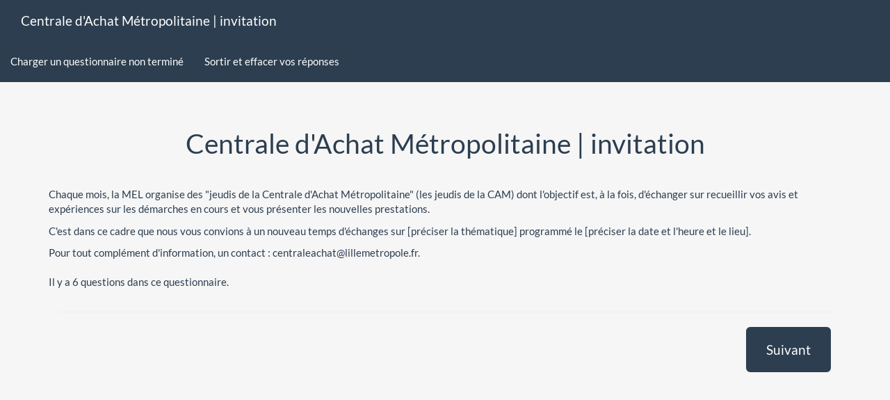

--- FILE ---
content_type: text/html; charset=utf-8
request_url: https://questions.lillemetropole.fr/index.php/365414?lang=fr&encode=
body_size: 3278
content:
<!DOCTYPE html>
<html lang="fr">
	<head>
<!-- startpage.pstl -->
<meta http-equiv="content-type" content="text/html; charset=UTF-8" />
<meta http-equiv="X-UA-Compatible" content="IE=edge" />
<meta name="viewport" content="width=device-width, initial-scale=1.0" />
<link rel="stylesheet" type="text/css" href="/tmp/assets/1b81dbc0/css/font-awesome.min.css" />
<link rel="stylesheet" type="text/css" href="/tmp/assets/45e44565/css/jquery-ui-custom.css" />
<link rel="stylesheet" type="text/css" href="/tmp/assets/45e44565/css/bootstrap-slider.css" />
<link rel="stylesheet" type="text/css" href="/tmp/assets/45e44565/css/awesome-bootstrap-checkbox/awesome-bootstrap-checkbox.css" />
<link rel="stylesheet" type="text/css" href="/tmp/assets/45e44565/css/flat_and_modern.css" />
<link rel="stylesheet" type="text/css" href="/tmp/assets/45e44565/css/template.css" />
<script type="text/javascript" src="/tmp/assets/f5bf9865/decimal.js"></script>
<script type="text/javascript" src="/tmp/assets/67f04964/jquery-2.2.4.min.js"></script>
<script type="text/javascript" src="/tmp/assets/b6687be1/js/jquery-ui-1.11.4.min.js"></script>
<script type="text/javascript" src="/tmp/assets/63818ab3/jquery.ui.touch-punch.min.js"></script>
<script type="text/javascript" src="/tmp/assets/45e44565/scripts/template.js"></script>
<script type="text/javascript" src="/tmp/assets/45e44565/scripts/bootstrap-slider.js"></script>
<script type="text/javascript" src="/scripts/survey_runtime.js"></script>
<script type="text/javascript" src="/scripts/expressions/em_javascript.js"></script>
<script type="text/javascript">
/*<![CDATA[*/
LSvar={"bFixNumAuto":1,"bNumRealValue":0,"sLEMradix":","};
/*]]>*/
</script>
<title>Centrale d'Achat Métropolitaine | invitation</title>
<meta name="generator" content="LimeSurvey https://www.limesurvey.org" />

<!-- The following line includes jquery-ui.css or jquery-ui-custom.css from template dir, template.css and needed specific css file for survey -->


<!-- The following line includes jquery.js, jquery-ui.js, survey_runtime.js , template.js and needed specific js file for survey -->

<link rel="shortcut icon" href="/templates/default/favicon.ico" />

</head>
<body class="default lang-fr groupbygroup bootstrap-engine  showprogress showqnumcode-X"><script type="text/javascript">
/*<![CDATA[*/
setJsVar();
/*]]>*/
</script>


    <nav class="navbar navbar-default navbar-fixed-top" id="topsurveymenubar">
        <div class="navbar-header col-xs-12 col-sm-6 col-lg-8">
            <button type="button" class="navbar-toggle collapsed" data-toggle="collapse" data-target="#navbar" aria-expanded="false" aria-controls="navbar">
                <span class="sr-only">Toggle navigation</span>
                <span class="icon-bar"></span>
                <span class="icon-bar"></span>
                <span class="icon-bar"></span>
            </button>
            <span class="navbar-brand col-xs-10 col-sm-12" >Centrale d'Achat Métropolitaine | invitation</span>
        </div>

        <div id="navbar" class="navbar-collapse collapse col-xs-12">
            <ul class="nav navbar-nav">
            </ul>
            <ul class="nav navbar-nav navbar-right">
                <li><a href="#" id="loadallbtnlink" >Charger un questionnaire non terminé</a></li>
                <li><a href="#" id="clearallbtnlink">Sortir et effacer vos réponses</a></li>
                
            </ul>
        </div><!--/.nav-collapse -->
    </nav>


    <!-- Top container -->
    <div id="topContainer" class="jumbotron">
        <div class="container">
            
            
        </div>
    </div>

    <div class="outerframe container" id="outerframeContainer">

        <div class="row" id="main-row">

            <div class='col-xs-12' id="yii-flash-message">
                
            </div>

            <div class="col-sm-12 col-centered" id="main-col">
<!-- end of startpage.pstl -->
<form id="limesurvey" name="limesurvey" autocomplete="off" class="frontend_helper" action="/index.php/365414" method="post">
<input type="hidden" value="Q1c2OXBPUExXUmM0WGF1aFN4S0k1VjNsSUVxcGtEdXGUjE2ivpobxzeVhfuMzXoQ1Eh4rHQ_MaAC-l3voLMeKQ==" name="YII_CSRF_TOKEN" /><div class="alert alert-danger" role="alert"  id="checkjavascript">
    <noscript role='alert' id='checkjavascript'><p class='alert alert-danger warningjs'>Attention : l’exécution de JavaScript est désactivée dans votre navigateur. Vous risquez de ne pas pouvoir répondre à toutes les questions. Veuillez vérifier les paramètres de votre navigateur.</p></noscript>
</div>
<script>
document.getElementById("checkjavascript").style.display = 'none';
</script>
<!-- Survey Description -->
<div class="row" id="welcome-container">
    <div class="col-sm-12 ">
        <h1>Centrale d'Achat Métropolitaine | invitation</h1><br />
        <p class='surveydescription text-info'><p>Chaque mois, la MEL organise des "jeudis de la Centrale d'Achat Métropolitaine" (les jeudis de la CAM) dont l'objectif est, à la fois, d'échanger sur recueillir vos avis et expériences sur les démarches en cours et vous présenter les nouvelles prestations.</p>

<p>C'est dans ce cadre que nous vous convions à un nouveau temps d'échanges sur [préciser la thématique] programmé le [préciser la date et l'heure et le lieu].</p>

<p>Pour tout complément d'information, un contact : centraleachat@lillemetropole.fr.</p>
</p>
    </div>
</div>

<!-- Survey Welcome -->
<div class="row survey-welcome">
    <div class="col-sm-12 ">
        <p class='surveywelcome'>
            
        </p>
    </div>
</div>

<!-- Question number -->
<div class="row questions-number">
    <div class="col-sm-12">
        <p class="x-questions">Il y a 6 questions dans ce questionnaire.</p>
    </div>
</div>

<!-- Navigator hidden-xs-->
<div class="col-xs-12">
    <div class="row" id="navigator-container">
        <div class="col-xs-12 save-all hidden">
            <button type="submit" id="loadallbtn" value="loadall" name="loadall" class="saveall btn btn-default col-xs-12 col-sm-4 submit button hidden">Charger un questionnaire non terminé</button>
            <button type="submit" id="clearall" value="clearall" name="clearall" class="clearall button  btn btn-default btn-lg  col-xs-4 hidden" data-confirmedby="confirm-clearall" title="Cette action doit être confirmée.">Sortir et effacer vos réponses</button><input id="confirm-clearall" value="confirm" class="hide jshide  btn btn-default btn-lg  col-xs-4" type="checkbox" name="confirm-clearall" /><label class="hide jshide  btn btn-default btn-lg  col-xs-4" for="confirm-clearall">Êtes-vous sûr de vouloir effacer toutes vos réponses?</label>
        </div>
        <div class="col-xs-12 save-all">
            <hr/>
        </div>
        <div class="col-xs-6 save-all text-left">
            
        </div>
        <div class="col-xs-6 save-all text-right">
            <button type="submit" id="movenextbtn" value="movenext" name="movenext" accesskey="n" class="submit button btn btn-lg  btn-primary">Suivant</button>
        </div>
    </div>
</div>

<input type='hidden' name='sid' value='365414' id='sid' />

<input type='hidden' name='lastgroupname' value='_WELCOME_SCREEN_' id='lastgroupname' />
<input type='hidden' name='LEMpostKey' value='502268245' id='LEMpostKey' />
<input type='hidden' name='thisstep' id='thisstep' value='0' />
<!--frontendhelper --></form>        </div> <!-- main-col -->
    </div><!-- main-row -->
</div><!-- outerframe -->

<!-- Bootstrap Modal Alert -->
<div id="bootstrap-alert-box-modal" class="modal fade">
    <div class="modal-dialog">
        <div class="modal-content">
            <div class="modal-header" style="min-height:40px;">
                <button type="button" class="close" data-dismiss="modal" aria-hidden="true">&times;</button>
                <h4 class="modal-title">&nbsp;</h4>
            </div>
            <div class="modal-body"><p></p></div>
            <div class="modal-footer">
                <a href="#" data-dismiss="modal" class="btn btn-default">Fermer</a>
            </div>
        </div>
    </div>
</div>

<script type='text/javascript'>
<!--
var LEMmode='group';
var LEMgseq=-1;
function ExprMgr_process_relevance_and_tailoring(evt_type,sgqa,type){
if (typeof LEM_initialized == 'undefined') {
LEM_initialized=true;
LEMsetTabIndexes();
}
if (evt_type == 'onchange' && (typeof last_sgqa !== 'undefined' && sgqa==last_sgqa) && (typeof last_evt_type !== 'undefined' && last_evt_type == 'TAB' && type != 'checkbox')) {
  last_evt_type='onchange';
  last_sgqa=sgqa;
  return;
}
last_evt_type = evt_type;
last_sgqa=sgqa;

}
//-->
</script>
<input type='hidden' id='aQuestionsWithDependencies' data-qids='[]' />

	<script type="text/javascript" src="/scripts/deactivatedebug.js"></script>
<script type="text/javascript" src="/tmp/assets/432b2976/js/bootstrap.min.js"></script>
<script type="text/javascript">
/*<![CDATA[*/
jQuery('body').popover({'selector':'a\x5Brel\x3Dpopover\x5D'});
jQuery('body').tooltip({'selector':'a\x5Brel\x3Dtooltip\x5D'});
/*]]>*/
</script>
</body>
</html>
<!-- end of frontend_helper /  display_first_page -->

--- FILE ---
content_type: text/css
request_url: https://questions.lillemetropole.fr/tmp/assets/45e44565/css/bootstrap-slider.css
body_size: 1709
content:
/*! =======================================================
                      VERSION  9.1.3              
========================================================= */
/*! =========================================================
 * bootstrap-slider.js
 *
 * Maintainers:
 *		Kyle Kemp
 *			- Twitter: @seiyria
 *			- Github:  seiyria
 *		Rohit Kalkur
 *			- Twitter: @Rovolutionary
 *			- Github:  rovolution
 *
 * =========================================================
 *
 * Licensed under the Apache License, Version 2.0 (the "License");
 * you may not use this file except in compliance with the License.
 * You may obtain a copy of the License at
 *
 * http://www.apache.org/licenses/LICENSE-2.0
 *
 * Unless required by applicable law or agreed to in writing, software
 * distributed under the License is distributed on an "AS IS" BASIS,
 * WITHOUT WARRANTIES OR CONDITIONS OF ANY KIND, either express or implied.
 * See the License for the specific language governing permissions and
 * limitations under the License.
 * ========================================================= */
.slider {
  display: inline-block;
  vertical-align: middle;
  position: relative;
}
.slider.slider-horizontal {
  width: 210px;
  height: 20px;
}
.slider.slider-horizontal .slider-track {
  height: 10px;
  width: 100%;
  margin-top: -5px;
  top: 50%;
  left: 0;
}
.slider.slider-horizontal .slider-selection,
.slider.slider-horizontal .slider-track-low,
.slider.slider-horizontal .slider-track-high {
  height: 100%;
  top: 0;
  bottom: 0;
}
.slider.slider-horizontal .slider-tick,
.slider.slider-horizontal .slider-handle {
  margin-left: -10px;
}
.slider.slider-horizontal .slider-tick.triangle,
.slider.slider-horizontal .slider-handle.triangle {
  position: relative;
  top: 50%;
  transform: translateY(-50%);
  border-width: 0 10px 10px 10px;
  width: 0;
  height: 0;
  border-bottom-color: #0480be;
  margin-top: 0;
}
.slider.slider-horizontal .slider-tick-container {
  white-space: nowrap;
  position: absolute;
  top: 0;
  left: 0;
  width: 100%;
}
.slider.slider-horizontal .slider-tick-label-container {
  white-space: nowrap;
  margin-top: 20px;
}
.slider.slider-horizontal .slider-tick-label-container .slider-tick-label {
  padding-top: 4px;
  display: inline-block;
  text-align: center;
}
.slider.slider-vertical {
  height: 210px;
  width: 20px;
}
.slider.slider-vertical .slider-track {
  width: 10px;
  height: 100%;
  left: 25%;
  top: 0;
}
.slider.slider-vertical .slider-selection {
  width: 100%;
  left: 0;
  top: 0;
  bottom: 0;
}
.slider.slider-vertical .slider-track-low,
.slider.slider-vertical .slider-track-high {
  width: 100%;
  left: 0;
  right: 0;
}
.slider.slider-vertical .slider-tick,
.slider.slider-vertical .slider-handle {
  margin-top: -10px;
}
.slider.slider-vertical .slider-tick.triangle,
.slider.slider-vertical .slider-handle.triangle {
  border-width: 10px 0 10px 10px;
  width: 1px;
  height: 1px;
  border-left-color: #0480be;
  margin-left: 0;
}
.slider.slider-vertical .slider-tick-label-container {
  white-space: nowrap;
}
.slider.slider-vertical .slider-tick-label-container .slider-tick-label {
  padding-left: 4px;
}
.slider.slider-disabled .slider-handle {
  background-image: -webkit-linear-gradient(top, #dfdfdf 0%, #bebebe 100%);
  background-image: -o-linear-gradient(top, #dfdfdf 0%, #bebebe 100%);
  background-image: linear-gradient(to bottom, #dfdfdf 0%, #bebebe 100%);
  background-repeat: repeat-x;
  filter: progid:DXImageTransform.Microsoft.gradient(startColorstr='#ffdfdfdf', endColorstr='#ffbebebe', GradientType=0);
}
.slider.slider-disabled .slider-track {
  background-image: -webkit-linear-gradient(top, #e5e5e5 0%, #e9e9e9 100%);
  background-image: -o-linear-gradient(top, #e5e5e5 0%, #e9e9e9 100%);
  background-image: linear-gradient(to bottom, #e5e5e5 0%, #e9e9e9 100%);
  background-repeat: repeat-x;
  filter: progid:DXImageTransform.Microsoft.gradient(startColorstr='#ffe5e5e5', endColorstr='#ffe9e9e9', GradientType=0);
  cursor: not-allowed;
}
.slider input {
  display: none;
}
.slider .tooltip.top {
  margin-top: -36px;
}
.slider .tooltip-inner {
  white-space: nowrap;
  max-width: none;
}
.slider .hide {
  display: none;
}
.slider-track {
  position: absolute;
  cursor: pointer;
  background-image: -webkit-linear-gradient(top, #f5f5f5 0%, #f9f9f9 100%);
  background-image: -o-linear-gradient(top, #f5f5f5 0%, #f9f9f9 100%);
  background-image: linear-gradient(to bottom, #f5f5f5 0%, #f9f9f9 100%);
  background-repeat: repeat-x;
  filter: progid:DXImageTransform.Microsoft.gradient(startColorstr='#fff5f5f5', endColorstr='#fff9f9f9', GradientType=0);
  -webkit-box-shadow: inset 0 1px 2px rgba(0, 0, 0, 0.1);
  box-shadow: inset 0 1px 2px rgba(0, 0, 0, 0.1);
  border-radius: 4px;
}
.slider-selection {
  position: absolute;
  background-image: -webkit-linear-gradient(top, #f9f9f9 0%, #f5f5f5 100%);
  background-image: -o-linear-gradient(top, #f9f9f9 0%, #f5f5f5 100%);
  background-image: linear-gradient(to bottom, #f9f9f9 0%, #f5f5f5 100%);
  background-repeat: repeat-x;
  filter: progid:DXImageTransform.Microsoft.gradient(startColorstr='#fff9f9f9', endColorstr='#fff5f5f5', GradientType=0);
  -webkit-box-shadow: inset 0 -1px 0 rgba(0, 0, 0, 0.15);
  box-shadow: inset 0 -1px 0 rgba(0, 0, 0, 0.15);
  -webkit-box-sizing: border-box;
  -moz-box-sizing: border-box;
  box-sizing: border-box;
  border-radius: 4px;
}
.slider-selection.tick-slider-selection {
  background-image: -webkit-linear-gradient(top, #89cdef 0%, #81bfde 100%);
  background-image: -o-linear-gradient(top, #89cdef 0%, #81bfde 100%);
  background-image: linear-gradient(to bottom, #89cdef 0%, #81bfde 100%);
  background-repeat: repeat-x;
  filter: progid:DXImageTransform.Microsoft.gradient(startColorstr='#ff89cdef', endColorstr='#ff81bfde', GradientType=0);
}
.slider-track-low,
.slider-track-high {
  position: absolute;
  background: transparent;
  -webkit-box-sizing: border-box;
  -moz-box-sizing: border-box;
  box-sizing: border-box;
  border-radius: 4px;
}
.slider-handle {
  position: absolute;
  top: 0;
  width: 20px;
  height: 20px;
  background-color: #337ab7;
  background-image: -webkit-linear-gradient(top, #149bdf 0%, #0480be 100%);
  background-image: -o-linear-gradient(top, #149bdf 0%, #0480be 100%);
  background-image: linear-gradient(to bottom, #149bdf 0%, #0480be 100%);
  background-repeat: repeat-x;
  filter: progid:DXImageTransform.Microsoft.gradient(startColorstr='#ff149bdf', endColorstr='#ff0480be', GradientType=0);
  filter: none;
  -webkit-box-shadow: inset 0 1px 0 rgba(255,255,255,.2), 0 1px 2px rgba(0,0,0,.05);
  box-shadow: inset 0 1px 0 rgba(255,255,255,.2), 0 1px 2px rgba(0,0,0,.05);
  border: 0px solid transparent;
}
.slider-handle.round {
  border-radius: 50%;
}
.slider-handle.triangle {
  background: transparent none;
}
.slider-handle.custom {
  background: transparent none;
}
.slider-handle.custom::before {
  line-height: 20px;
  font-size: 20px;
  content: '\2605';
  color: #726204;
}
.slider-tick {
  position: absolute;
  width: 20px;
  height: 20px;
  background-image: -webkit-linear-gradient(top, #f9f9f9 0%, #f5f5f5 100%);
  background-image: -o-linear-gradient(top, #f9f9f9 0%, #f5f5f5 100%);
  background-image: linear-gradient(to bottom, #f9f9f9 0%, #f5f5f5 100%);
  background-repeat: repeat-x;
  filter: progid:DXImageTransform.Microsoft.gradient(startColorstr='#fff9f9f9', endColorstr='#fff5f5f5', GradientType=0);
  -webkit-box-shadow: inset 0 -1px 0 rgba(0, 0, 0, 0.15);
  box-shadow: inset 0 -1px 0 rgba(0, 0, 0, 0.15);
  -webkit-box-sizing: border-box;
  -moz-box-sizing: border-box;
  box-sizing: border-box;
  filter: none;
  opacity: 0.8;
  border: 0px solid transparent;
}
.slider-tick.round {
  border-radius: 50%;
}
.slider-tick.triangle {
  background: transparent none;
}
.slider-tick.custom {
  background: transparent none;
}
.slider-tick.custom::before {
  line-height: 20px;
  font-size: 20px;
  content: '\2605';
  color: #726204;
}
.slider-tick.in-selection {
  background-image: -webkit-linear-gradient(top, #89cdef 0%, #81bfde 100%);
  background-image: -o-linear-gradient(top, #89cdef 0%, #81bfde 100%);
  background-image: linear-gradient(to bottom, #89cdef 0%, #81bfde 100%);
  background-repeat: repeat-x;
  filter: progid:DXImageTransform.Microsoft.gradient(startColorstr='#ff89cdef', endColorstr='#ff81bfde', GradientType=0);
  opacity: 1;
}

--- FILE ---
content_type: text/css
request_url: https://questions.lillemetropole.fr/tmp/assets/45e44565/css/template.css
body_size: 5906
content:
 body
 {
     /*padding-top: 50px; now define in JS to fit any title length */
     padding-bottom: 10px;
 }

.remove-margins {
    margin: 0;
}
.remove-padding {
    padding: 0;
}
div[id^="group-"]>div {
    background-color: #fff;
    margin-bottom: 1em;
 }

 div[id^="group-"]>div.group-container {
     background-color: transparent;
 }

.language-changer {
    background-color: #fff;
    padding: 1em;
}

#topContainer {
    position: absolute;
    /*top: 55px; now define in JS to fit any title length */
    width: 100%;
    padding: 1em;
    border-bottom: none;
}

.progress {
    height: 21px;
    margin-bottom: 0px;
}

#surveynametitle {
    font-size: 4em;
}

#surveydescription, #surveynametitle, #welcome-container h1 {
    color: #2c3e50;
    text-align: center;
}

.group-name {

}

#surveydescription, .group-name {
    color: #2c3e50;
}

#main-row, #welcome-container {
    background-color: transparent;
}
 /**
 * Navigator
 */

 #navigator-container {
     padding-bottom: 1em;
 }
 #navigator-container > hr
 {
    margin-top: 0px;
    margin-bottom: 0px;
 }

 #main-col {
     margin-top: 1em;
 }

.row {
}

 .col-centered{
     float: none;
     margin: 0 auto;
 }


/**
* navigator
*/
#loadallbtn{
    white-space: normal;
}


.label-col {
    min-width: 10%;
    position: relative;
    min-height: 1px;
    padding-left: 15px;
    padding-right: 15px;
}

li.responsive-content
{
    display: block;
    position: relative;
    float: left;
    width: 100%;
}

/* Don't wrap "No answer" for 10-point array */
.table-in-qanda-2 thead th {
    white-space: nowrap;
}


/**
* slider
**/
.numeric-multi ul.slider.computed {
  width: 22em;
}

.numeric-multi ul.computed li label,.numeric-multi ul.slider.computed li label
  {
  padding-right: 0%;
}

.numeric-multi div.multinum-slider {
  width: auto;
  float: left;
  margin-top: 1.5em;
  margin-bottom: 0.2em;
}

/** UI Slider **/
.numeric-multi label.slider-label {
  display: table-cell;
  width: auto !important;
  padding: 0 1em 0.2em 0;
  margin-top: 1.3em;
  vertical-align: middle;
}

.numeric-multi .ui-slider-handle {
    top: -0.35em;
}

.ui-slider-1 {
  width: 200px;
  height: 9px;
  margin-bottom: 20px;
}

.ui-slider-2 {
  width: 200px;
  height: 23px;
  position: relative;
  background-image: url(../../images/slider-bg-2.png);
  background-repeat: no-repeat;
  background-position: center center;
}

.slider_callout {
  height: 20px;
  width: 100px;
  overflow: hidden;
  position: absolute;
  top: -20px;
  margin-left: -3px;
  color: #284a6e;
  font-size: 90%;
  font-weight: bold;
  text-align: left;
}

.slider_showmin {
  float: left;
  width: 50px;
  margin: 15px 0 0 -0.3em;
  font-family: Verdana, Arial, Helvetica, sans-serif;
  font-size: 0.7em;
  font-weight: normal;
  text-align: left;
}

.slider_showmax {
  float: right;
  width: 50px;
  margin: 15px -0.3em 0 0;
  font-family: Verdana, Arial, Helvetica, sans-serif;
  font-size: 0.7em;
  font-weight: normal;
  text-align: right;
}

.slider_lefttext {
  display: table-cell;
  padding-top: 1.5em;
  padding-right: 11px;
  padding-bottom: 3px;
  vertical-align: top;
  text-align: right;
  font-size: 0.9em;
}

.slider_righttext {
  display: table-cell;
  padding-top: 1.5em;
  padding-left: 11px;
  padding-bottom: 3px;
  vertical-align: top;
  font-size: 0.9em;
}

.withslider {
    margin-bottom: 30px;
}






#indexcontainer {display : none;}

.radio-list li
{
    display: block;
    clear: both;
}
/*
.checkbox, .radio
{
    float: left;
}

.label-radio span
{
    display: inline-block;
    padding-top: 3px;
}
*/
.question-item .other-label
{
    margin: 0px;
    padding: 0px;
}

/**
 * For em-type
 */
 .strong
 {
     font-weight: bold;
     display: inline-block;
     padding: 0.2em;
 }

 .hide-tip
 {
     display: none;
 }

/**
 * Surveys list
 */
.surveys-list {
    margin-top: 1em;
    list-style: none;
}
.surveys-list li {
    padding: 0.5em;
}
.surveys-list li a {
    margin-left: 0.5em;
}

#surveys-list-jumbotron {
    text-align: center;
}

#surveys-list-jumbotron img.site-surveylist-logo {
    max-width: 35%;
    display: block;
    margin: 15px auto;
}

/*#outerframeContainer {
    height: 100%;
}*/

#surveyListFooter {
    width: 100%;
    text-align: center;
    margin-bottom: 0;
    padding-bottom: 0;
    margin-top: 10px;
}

#surveyListFooter div{

}

html, body {
    height: 90%;
}

/**
 * Gender buttons
 */

/* Not selected */
.gender-button button{
    box-shadow: 2px 2px 2px 0 rgba(0, 0, 0, 0.16), 2px 2px 2px 0 rgba(0, 0, 0, 0.12);
    margin-left: 1em;
}

/* selected */
.gender-button .btn:focus {
    box-shadow: none;
}

.gender-button .btn:focus .gender-text{
    text-decoration: underline;
}

/* General */
.gender-button .btn span {
    display: block;
}

html body .navbar.navbar-default.navbar-fixed-top {
    z-index: 2000;
}

.gender-button .gender-icon {
    font-size: 2em;
}

.navbar-brand {
    height: auto;
}

/* For striped tables */
.array2 {
    background-color: #f9f9f9;
}

/* Make sure table covers hole page */
table {
    width: 100%;
}

/* Give help text some space */
.question-help {
    margin-top: 1em;
}

/* Wrap text in e.g. gender button "No answer */
.wrap-normal {
    white-space: normal;
}

/* Center modal vertically, used by file-upload modal */
.modal {
    text-align: center;
    padding: 0!important;
}
.modal:before {
    content: '';
    display: inline-block;
    height: 100%;
    vertical-align: middle;
    margin-right: -4px;
}
.modal-dialog {
    display: inline-block;
     text-align: left;
     vertical-align: middle;
}

/* Make file upload modal fit to iframe */
.file-upload-modal-body iframe {
    height: inherit;
    width: 100%;
    border: none;
}
.file-upload-modal-body {
    padding: 0;
    height: 500px;
}
.file-upload-modal-footer {
    margin-top: 0;
}

.slider.slider-horizontal {
    width: 100%;

    /* The reset button will be under the slider, so allow some margin */
    margin-bottom: 1em;
}

/* When slider has both show-min-max and reset button, add space between
 * left badge and reset button */
.slider-min-badge {
    margin-right: 1em;
}

.slider-left-span {
    text-align: right;
}

.slider-right-span {
    text-align: left;
}

.slider-container {
    margin-top: 3.5em;
    margin-bottom: 2.5em;
}

#yii-flash-message {
    margin-top: 3em;
}

.prefix-text-right {
    text-align: right;
}

.align-middle {
    vertical-align: middle !important;
}

table.table-multi-text tbody tr th {
    vertical-align: middle;
}

table.question.subquestion-list.questions-list.table-multi-text thead tr th {
    text-align: center;
}

/* Used for date-picker icon within input */
.form-control-feedback {
    right: 1em;
    left: auto;
}

/* Used for multiple numeric sum and remain
 * Overwrite Bootstrap label font-size 75% */
.label {
    font-size: 90%;
}

body .navbar-default .navbar-brand:hover {
    color: #ffffff;
}

/* Only use <label> to get vertical align easy. Don't want boldness. */
.no-label {
    font-weight: normal;
}

/* Center radio buttons in array-by-column */
.table-array-by-column td.radio-item.text-center.answer-item {
    padding-left: 47px;
}

table > tbody > tr > td.ddprefix {
    padding-right: 1em;
    vertical-align: middle;
}


/*
    Arrays Question
*/

/* center the radio list in the td*/
td.answer-item.text-center
{
    padding-left: 39px;
}

table.array-no-dropdown  td.answer-item.text-center
{
    padding-left: 45px;
}

.table-5-point-array td.answer-item.text-center
{
    padding-left: 54px;
}

.table-10-point-array  td.answer-item.text-center
{
    padding-left: 40px;
}

.table-10-point-array  thead tr th.text-center
{
    padding-left: 0px;
}

/**
 * On big screen only, iPad and up
 */
@media only screen and (min-width: 768px) {

    .table-dual-scale .separator {
        width: 6%;
    }

    table > tbody > tr > td.ddsuffix {
        padding-left: 1em;
        vertical-align: middle;
    }

}

/**
 * No more tables
 * OBS: Media specific CSS must be last in this file.
 * iPad has width 768px (according to Chrome dev tool)
 * Google Nexus 10 has width 800px.
 * (Both in portrait mode.)
 * We don't have to collapse tables on pads.
 */
@media only screen and (max-width: 801px) {

    /*
        No more table transformation applies when screen is under 801px (for a few exotic tablet screens, see #11016),
        whereas visible-xs-block respect bootstrap standards (767px)
        If too many bugs of this kind appears in the future, we should just refuse to support weird exotic tablet screens.
        We should repsect standards, we should not try to fit to non standards devices.
    */
    .visible-xs-block{
        display: block !important;
    }
    .visible-xs-inline-block{
        display: inline-block !important;
    }

    /* Remove margin */
    .row {
        margin: 0;
        padding: 0;
    }

    /* Add some margin for multiple short text */
    .form-group.row {
        margin-bottom: 15px;
    }

    /* Force table to not be like tables anymore */
    .no-more-tables table,
    .no-more-tables thead,
    .no-more-tables tbody,
    .no-more-tables th,
    .no-more-tables td {
        display: block;
    }

    .no-more-tables tbody th,
    .no-more-tables tbody td,
    .no-more-tables tbody tr {
        width: 100% !important;
    }

    .no-more-tables tr {
        display: inline-block;
    }

    .no-more-tables tbody {
        padding: 0 1em 0 1em;
    }

    /* Hide table headers (but not display: none;, for accessibility) */
    .no-more-tables thead tr {
        position: absolute;
        top: -9999px;
        left: -9999px;
    }

    .no-more-tables tr,
    .array-by-columns-div .radio-list {
        border: 1px solid #ccc;
        padding: 1em;
    }

    /* Line header ; color is h4 color */
    .no-more-tables tr th,
    .array-by-columns-div .answertext {
        font-size: 1.1em;
        text-align: center;
        color: #317eac;
    }

    .no-more-tables tr th {
        text-align: left;
    }

    .array-by-columns-div .answertext {
        padding: 8px;
        padding-left: 0;
        text-align: left;
        font-weight: bold;
    }

    .array-by-columns-div .radio-item {
        padding-bottom: 8px;
    }

    .no-more-tables .checkbox  {
        position: relative;
        top: 6px;
    }

    .no-more-tables td {
        /* Behave  like a "row" */
        min-height: 2em;
        border: none;
        position: relative;
        /*padding-left: 95%;*/
        padding-bottom: 1em;
        white-space: normal;
        text-align:left ;
    }

    .array-multi-flexi  .no-more-tables td, .no-more-tables-array-dual-dropdown-layout  td, .no-more-tables-array-multi-text td{
        padding-left:1.5em;
    }


    .no-more-tables td:before {
        /* Now like a table header */
        position: absolute;
        /* Top/left values mimic padding */
        top: 6px;
        left: 6px;
        width: 45%;
        padding-right: 10px;
        white-space: nowrap;
        text-align:left;
        font-weight: bold;
    }

    /*
    Label the data
    */
    /*.no-more-tables td:before { content: attr(data-title); }*/

    .no-more-tables-10-point td {
    }

    /* Don't wrap "No answer" on two lines */
    .no-more-tables-10-point label {
        white-space: nowrap;
    }

    .no-more-tables-10-point td:before, .no-more-tables-5-point td:before {
        /* Now like a table header */
        position: relative;
        left: 2px;
        /* Top/left values mimic padding */
    }

    /* When tables are collapsed, remove margin top so the labels look centered */
    input[type="radio"],
    .radio input[type="radio"],
    .radio-inline input[type="radio"] {
      margin-top: 4px;
    }

    .five-point-choice .col-xs-12 {
        padding-bottom: 8px;  /* For 5-point-choice; TODO: Should look like 5-point-array? */
    }

    /* Hide the first column in array-by-column */
    .array-by-columns-table tr > *:nth-child(1) {
        display: none;
    }

    /* Need some more space on phone */
    .array-multi-flexi .answertext {
        padding-bottom: 0.5em;
    }

    .array-multi-flexi .answer-item label {
        padding-bottom: 0.5em;
    }

    /* On phone, left and right slider text is above and below slider */
    .slider-left-span {
        text-align: left;
    }

    /* As above, collapse prefix/suffix to above/below input */
    .prefix-text-right {
        text-align: left;
    }

    table.question.subquestion-list.questions-list tr th.answertext {
        text-align: left;
    }

    /* Used for date-picker icon within input */
    .form-control-feedback {
        right: 0.5em;
    }

    /* Increase-same-decrease array */
    .row-inc-same-dec .radio-item,
    .thead-inc-same-dec th {
        text-align: left;
    }

    .table-multi-num.no-more-tables tr {
        border: none;
    }

    /* Used for <td></td> in multiple-numeric */
    td.hide-on-small-screen {
        display: none;
    }

    #langchanger-label {
        padding-top: 11px;
    }

    .col-xs-12.question-container {
        padding-right: 0;
        padding-left: 0;
    }


    /* text overflows, ellipsis and hyphens */
    .navbar-brand {
        white-space:nowrap;
        text-overflow: ellipsis;
        text-overflow: "…";
    }


}

/** On small phones, leave some more space */
@media only screen and (max-width: 400px) {

    .array-by-columns-div .radio-list {
        border: 1px solid #ccc;
        padding: 1em;
        margin: 1em;
    }

    /*
    .col-sm-12.answer {
        padding-left: 0;
        padding-right: 0;
    }
    */

    .no-more-tables tbody {
        padding-left: 0;
        padding-right: 0;
    }

    /* For yes-no question, shrink the buttons a bit on phone screens */
    .btn-lg, .btn-group-lg label {
        padding: 10px 15px;
    }

    .slider.slider-horizontal {
        /* Slider can be full width on phones */
        width: 100%;
    }

    /* Center label under radio button on phones */
    .five-point-choice label {
        margin-left: 5px;
    }

    /* Make file-upload pop-up shorter on phones */
    .file-upload-modal-body {
        padding: 0;
        height: 300px;
    }

    /* Modal should be in front of navbar, so the close icon is visible */
    .modal {
        z-index: 3000;
    }

    /* Less margin on phones */
    .slider.slider-horizontal {
        margin-bottom: 0.4em;
    }

}

/* On iPad etc only */
@media only screen and (max-width: 800px) and (min-width: 768px) {
    .five-point-choice .noanswer-item {
        padding: 0;
    }


}

@media only screen and (max-width: 1000px) and (min-width: 800px) {
    .table-10-point-array td.answer-item.text-center
    {
        padding-left: 10px;
    }

    .table-10-point-array  > thead > tr > th
    {
        text-align: left;
        padding-right: 0px;
    }
}


/**
 * Display adjust, question type by question type
 */

.radio input[type="radio"]:disabled + label
{
    opacity: 0.25;
}




/* center the label text in no more table mode */
.label-text{
    margin-top: -24px;
    margin-left: 20px;
}

/* ...except for dual-scale and array-by-column */
.table-dual-scale .label-text, .array-by-columns-div .label-text {
    margin-top: 0px;
    margin-left: 0px;
}

.label-clickable:hover
{
    cursor: pointer;
}

.table > tbody > tr > th
{
    vertical-align: middle;
}

table.numbers-only th, table.numbers-only input {
    text-align: right;
}

.othertext-label-checkox-container {
    padding-top: 5px;
    margin-right: 5px;
}

.multiple-choice-with-comment.table, .table-multi-num.table{
    table-layout: auto;
    width: initial;
}
 .multiple-choice-with-comment.table > tbody > tr > td {
     padding-left: 18px;
     vertical-align: middle;
 }

 /* alignment for small screens*/
 .multiple-choice-with-comment.table > tbody > tr > td.comment-container {
     padding-left: 14px;
 }
.checkbox input[type="checkbox"] {
    margin-left: 0px;
}

.short-free-text .prefix, .short-free-text .suffix,.geoloc-item .search-icon, .geoloc-item .checkbox  {
    padding-top: 10px;
}

.geoname_search {
    margin-bottom: 10px;
}




/** Question Design **/

body div.row .question-container {
    margin-bottom: 2em;
}

.answer-container, .question-help-container
{
    border-style: solid;
}

.answer-container
{
    border-width: 0px 1px 0px 1px;
    padding-top: 3em;
    background-color: white;
}

.question-help-container
{
    border-width: 0px 1px 1px 1px;
    padding-bottom: 5px;
}


/** Header **/

.question-title-container {
    color: white;
    padding: 2em 1em 1em 1em;
}

.questionvalidcontainer {
    position: relative;
    text-align: center;
    padding-bottom: 1em;
}

.questionvalidcontainer .text-danger{
    font-weight: bold;
}

.questionvalidcontainer .text-info{
    color: #B9CC14;
    font-weight: bold;
}

/* Arrow */
/* Will confuse survey takers?
.questionvalidcontainer:after {
    top: 100%;
    left: 50%;
    border: solid transparent;
    content: " ";
    height: 0;
    width: 0;
    position: absolute;
    pointer-events: none;
    border-top-color: #233140;
    border-width: 0.9em;
    margin-left: -0.9em;
}
*/

/* Asterix */
.asterisk {
    display: inline-block;
    font: normal normal normal 14px/1 FontAwesome;
    font-size: inherit;
    text-rendering: auto;
    -webkit-font-smoothing: antialiased;
    -moz-osx-font-smoothing: grayscale;
}
.asterisk:before {
    content: "\f069";
}


/* Check javascript */
#checkjavascript {
    margin-top: 100px;
    z-index: 999;
    right: 100px;
    position: fixed;
    width: 300px;
}

/*label font weight*/
label {
    font-weight: normal;
}

#surveys-list-container
{
    margin-top: 50px;
}

/* text overflows, ellipsis and hyphens */
.navbar-brand {
    overflow: hidden;
    text-overflow: ellipsis;
}

#outerframeContainer {
    min-height: 100%;
    word-wrap: break-word;
    -webkit-hyphens: auto;
    -moz-hyphens: auto;
    -ms-hyphens: auto;
    -o-hyphens: auto;
    hyphens: auto;
}

.xdebug-var-dump {
    z-index: 10000;
    position: relative;
    top: 10px;
}

.list-unstyled.radio-list {
    padding-left: 15px;
}

div.yes-no .btn-group label {
  white-space:normal;
}


.multipleco-other-topic {
    max-width: 150px;
}

.privacy-header{
    font-weight: bold;
    font-style: italic;
}

/*** Divider for Bootstrap ***/

.horizontal-divider.top{
  border-top: 3px solid #323232;
}
.horizontal-divider.bottom{
  border-bottom: 3px solid #323232;
}

.vertical-divider.left {
  border-left: 3px solid #323232;
}
.vertical-divider.right {
  border-right: 3px solid #323232;
}
@media (max-width: 800px){
    .vertical-divider.left {
    border: none;
    }
    .vertical-divider.right {
    border: none;
    }
}
/*** Small helper classes, that are not shipped with bootstrap but fit in well***/
.ls-custom-padding{
    padding: 1px;
}
.ls-custom-padding.two{
    padding: 2px;
}
.ls-custom-padding.three{
    padding: 3px;
}
.ls-custom-padding.four{
    padding: 4px;
}
.ls-custom-padding.five{
    padding: 5px;
}
.ls-custom-padding.fifteen{
    padding: 15px;
}
.ls-custom-padding.eighteen{
    padding: 18px;
}

.ls-custom-margin{
    margin: 1px;
}
.ls-custom-margin.two{
    margin: 2px;
}
.ls-custom-margin.three{
    margin: 3px;
}
.ls-custom-margin.four{
    margin: 4px;
}
.ls-custom-margin.five{
    margin: 5px;
}
.ls-custom-margin.fifteen{
    margin: 15px;
}
.ls-custom-margin.eighteen{
    margin: 18px;
}

.label-danger {
    white-space: normal;
}

p.return-to-survey{
    clear:left;
}

/* Make sure question index menu is not too long. */
#index-menu ul.dropdown-menu {
    max-height: 50vh;
    overflow-y: scroll;
}


--- FILE ---
content_type: application/javascript
request_url: https://questions.lillemetropole.fr/scripts/survey_runtime.js
body_size: 21137
content:
/*
 * JavaScript functions in survey taking
 *
 * This file is part of LimeSurvey
 * Copyright (C) 2007-2013 The LimeSurvey Project Team
 * All rights reserved.
 * License: GNU/GPL License v2 or later, see LICENSE.php
 * LimeSurvey is free software. This version may have been modified pursuant
 * to the GNU General Public License, and as distributed it includes or
 * is derivative of works licensed under the GNU General Public License or
 * other free or open source software licenses.
 * See COPYRIGHT.php for copyright notices and details.
 */

// Some function can be launch before document ready (and seems intersting)
limesurveySubmitHandler();
needConfirmHandler();
tableCellAdapters();
activateLanguageChanger();
$(document).ready(function()
{
    navbuttonsJqueryUi();
    showStartPopups();
    addClassEmpty();
    noScrollOnSelect();
    doToolTipTable();

    if (typeof LEMsetTabIndexes === 'function') { LEMsetTabIndexes(); }
    if (typeof checkconditions!='undefined') checkconditions();
    if (typeof template_onload!='undefined') template_onload();
    if (typeof(focus_element) != 'undefined')
    {
        $(focus_element).focus();
    }

    // Keypad functions
    var kp = $("input.num-keypad");
    if(kp.length)
    {
        kp.keypad({
            showAnim: 'fadeIn', keypadOnly: false,
            onKeypress: function(key, value, inst) {
                $(this).trigger('keyup');
            }
        });
    }
    kp = $(".text-keypad");
    if(kp.length)
    {
        var spacer = $.keypad.HALF_SPACE;
        for(var i = 0; i != 8; ++i) spacer += $.keypad.SPACE;
        kp.keypad({
            showAnim: 'fadeIn',
            keypadOnly: false,
            layout: [
                spacer + $.keypad.CLEAR + $.keypad.CLOSE, $.keypad.SPACE,
                '!@#$%^&*()_=' + $.keypad.HALF_SPACE + $.keypad.BACK,
                $.keypad.HALF_SPACE + '`~[]{}<>\\|/' + $.keypad.SPACE + $.keypad.SPACE + '789',
                'qwertyuiop\'"' + $.keypad.HALF_SPACE + $.keypad.SPACE + '456',
                $.keypad.HALF_SPACE + 'asdfghjkl;:' + $.keypad.SPACE + $.keypad.SPACE + '123',
                $.keypad.SPACE + 'zxcvbnm,.?' + $.keypad.SPACE + $.keypad.SPACE + $.keypad.HALF_SPACE + '-0+',
                $.keypad.SHIFT + $.keypad.SPACE_BAR + $.keypad.ENTER],
                onKeypress: function(key, value, inst) {
                    $(this).trigger('keyup');
                }
            });
    }

    // Maxlength for textareas TODO limit to not CSS3 compatible browser
    maxlengthtextarea();

});

/**
 * setJsVar : Get all global used var
 */
function setJsVar(){
    bFixNumAuto=LSvar.bFixNumAuto;
    bNumRealValue=LSvar.bNumRealValue;
    LEMradix=LSvar.sLEMradix;
    numRegex = new RegExp('[^-\.,0-9]','g');
    intRegex = new RegExp('[^-0-9]','g');
}
// Deactivate all other button on submit
function limesurveySubmitHandler(){
    // Return false disallow all other system
    $(document).on("click",".disabled",function(){return false});
    $(document).on("click",'.active',function(){return false;});// "[active]" don't seem to work with jquery-1.10.2

    $(document).on('click',"#limesurvey .button", function(event){
        $(this).prop('active',true).addClass('active');
        $("#limesurvey .button.ui-button" ).not($(this)).button( "option", "disabled", true );
        $("#limesurvey .button").not($(this)).prop('disabled',true).addClass('disabled');
    });
    if (document.all && !document.querySelector) { // IE7 or lower
        $(function() {
            $("#defaultbtn").css('display','inline').css('width','0').css('height','0').css('padding','0').css('margin','0').css('overflow','hidden');
            $("#limesurvey [type='submit']").not("#defaultbtn").first().before($("#defaultbtn"));
        });
    }
}


// Ask confirmation on click on .needconfirm
function needConfirmHandler(){
    $(document).on('click',"[data-confirmedby]", function(event){
        text=$("label[for='"+$(this).data('confirmedby')+"']").text();
        if (confirm(text)) {
            $("#"+$(this).data('confirmedby')).prop('checked',true);
            return true;
        }
        $(".button.ui-button" ).button( "option", "disabled", false );
        $(".button").prop('disabled',false).removeClass('disabled');
        $(this).prop('active',false).removeClass('active');
        return false;
    });
}
/**
 * checkconditions : javascript function attach to some element
 * Launch ExprMgr_process_relevance_and_tailoring with good value
 */
function checkconditions(value, name, type, evt_type)
{
    if (typeof evt_type === 'undefined')
    {
        evt_type = 'onchange';
    }
    if (type == 'radio' || type == 'select-one')
    {
        $('#java'+name).val(value);
    }
    else if (type == 'checkbox')
    {
        if ($('#answer'+name).is(':checked'))
        {
            $('#java'+name).val('Y');
        } else
        {
            $('#java'+name).val('');
        }
    }
    else if (type == 'text' && name.match(/other$/))
    {
        $('#java'+name).val(value);
    }

    aQuestionsWithDependencies = $('#aQuestionsWithDependencies').data('qids');

    var result;
    if(typeof name !== 'undefined')
    {
        result = name.split('X');
        result = result[2]
    }

    // $isRelevant = $.inArray(result, aQuestionsWithDependencies); NEED TO ADD THE QUESTIONS WITH CONDITIONS BEFORE WE CAN USE IT !!!!
    $isRelevant = 1;
    if($.isFunction(window.ExprMgr_process_relevance_and_tailoring ) && $isRelevant!=-1)
        ExprMgr_process_relevance_and_tailoring(evt_type,name,type);
}

/**
 * fixnum_checkconditions : javascript function attach to some element
 * Update the answer of the user to be numeric and launch checkconditions
 *
 * Also checks if any of the arrow keys is pressed to avoid unecessary hassle.
 */
function fixnum_checkconditions(value, name, type, evt_type, intonly)
{
    if(window.event){
    var keyPressed =  window.event.keyCode || 0;
    if(
            keyPressed == 37 //left arrow
        ||  keyPressed == 39 //right arrow
    ){return false; }
    }

    var decimalValue;
    var newval = new String(value);
    var checkNumericRegex = new RegExp(/^(-)?[0-9]*(,|\.|)[0-9]*$/);
    var cleansedValue = newval.replace(numRegex,'');
    /**
    * If have to use parsed value.
    */
    if(!bNumRealValue)
    {
        if(checkNumericRegex.test(value)) {
            try{
                decimalValue = new Decimal(cleansedValue);
            } catch(e){
                try{
                    decimalValue = new Decimal(cleansedValue.replace(',','.'));
                } catch(e){
                    decimalValue = new Decimal(NaN);
                }
            }

            if (typeof intonly !=='undefined' && intonly==1) {
                newval = decimalValue.trunc();
            }
        } else {
            newval = cleansedValue;
        }

    }

    /**
     * If have to fix numbers automatically.
     */
    if(bFixNumAuto && (newval != ""))
    {

        if(window.correctNumberField!=null) {
            clearTimeout(window.correctNumberField);
            window.correctNumberField = null;
        }

        var addition = "";
        if(cleansedValue && cleansedValue.split("").pop().match(/(,)|(\.)/)){
            addition = cleansedValue.split("").pop();
        }
        var matchFollowingZeroes =  cleansedValue.match(/^-?([0-9])*(,|\.)(0+)$/);
        if(matchFollowingZeroes){
            addition = LEMradix+matchFollowingZeroes[3];
        }
        if(decimalValue == undefined){
            try{
                decimalValue = new Decimal(cleansedValue);
            } catch(e){
                try{
                    decimalValue = new Decimal(cleansedValue.replace(',','.'));
                } catch(e){
                    decimalValue = new Decimal(NaN);

                }
            }
        }

        /**
         * Work on length of the number
         * Avoid numbers longer than 20 characters before the decimal separator and 10 after the decimal separator.
         */
        // Treat decimal part, if there is one.
        // Trim after 10th decimal if larger than 10 decimals.
        if(decimalValue.dp()>10){
            decimalValue.toDecimalPlaces(10);
        }

        /**
         * Set display value
         */
        displayVal = decimalValue.toString();
        if (displayVal=='NaN')
        {
            newval=displayVal;
            displayVal=value;
        }
        else{
            if(LEMradix==",")
                displayVal = displayVal.replace(/\./,',');

            newval = displayVal+addition

            if (name.match(/other$/)) {
                if($('#answer'+name+'text').val() != newval){
                    $('#answer'+name+'text').val(newval);
                }
            }

            if($('#answer'+name).val() != newval){
                window.correctNumberField = setTimeout(function(){$('#answer'+name).val(newval);}, 400);
            }
        }
    }

    /**
     * Check conditions
     */
    if (typeof evt_type === 'undefined')
    {
        evt_type = 'onchange';
    }
    checkconditions(newval, name, type, evt_type);
}

// Set jquery-ui to LS Button
function navbuttonsJqueryUi(){
    $('[dir!="rtl"] #moveprevbtn').button({
    icons: {
        primary: 'ui-icon-triangle-1-w'
    }
    });
    $('[dir="rtl"] #moveprevbtn').button({
    icons: {
        secondary: 'ui-icon-triangle-1-e'
    }
    });
    $('[dir!="rtl"] #movenextbtn').button({
    icons: {
        secondary: 'ui-icon-triangle-1-e'
    }
    });
    $('[dir="rtl"] #movenextbtn').button({
    icons: {
        primary: 'ui-icon-triangle-1-w'
    }
    });
    $(".button").button();
    // TODO trigger handler activate/deactivate to update ui-button class
}
/**
 * showStartPopups : Take all message in startPopups json array and launch an alert with text
 */
function showStartPopups(){
    if(typeof showpopup=="undefined"){showpopup=1;}
    if(typeof startPopups=="undefined"){startPopups=[];}
    if(showpopup){
        $.each(startPopups,function(key, text){
            alert($("<div/>").html(text).text());// Parse HTML because of &#039;
        });
    }
}
/**
 * Update survey just when select a new language
 */
function activateLanguageChanger(){
    $(document).on('change','select.languagechanger', function() {
        if($(this).hasClass('previewmode'))
        {
            var target=$(this).data('targeturl');
            $('<form>', {
                "html": '<input type="hidden" name="lang" value="' + $(this).find('option:selected').val() + '" />',
                "action": target
            }).appendTo(document.body).submit();
            return false;
        }
        if(!$(this).closest('form').length){// If there are no form : we can't use it, we need to create and submit. This break no-js compatibility in some page (token for example).
            if($('form#limesurvey').length==1){ // The limesurvey form exist in document, move select and button inside and click
                $("form#limesurvey [name='lang']").remove();// Remove existing lang selector
                $("<input type='hidden']>").attr('name','lang').val($(this).find('option:selected').val()).appendTo($('form#limesurvey'));
                $("#changelangbtn").appendTo($('form#limesurvey'));
                $('#changelangbtn').click();
            }else{
                if($(this).data('targeturl')){
                    var target=$(this).data('targeturl');
                }else{
                    var target=document.location.href;
                }
                $('<form>', {
                    "html": '<input type="hidden" name="lang" value="' + $(this).find('option:selected').val() + '" />',
                    "action": target,
                    "method": 'post'
                }).appendTo(document.body).append($("input[name='YII_CSRF_TOKEN']")).submit();
            }
        }else{
            $(this).closest('form').find("[name='lang']").not($(this)).remove();// Remove other lang
            $('#changelangbtn').click();
        }
    });
    $(function(){
        $(".changelang.jshide").hide();
    });
}
/**
 * Manage the index
 */
function manageIndex(){
    $("#index .jshide").hide();
    $("#index").on('click','li,.row',function(e){
        if(!$(e.target).is('button')){
            $(this).children("[name='move']").click();
        }
    });
    $(function() {
        $(".outerframe").addClass("withindex");
        var idx = $("#index");
        var row = $("#index .row.current");
        if(row.length)
            idx.scrollTop(row.position().top - idx.height() / 2 - row.height() / 2);
    });
}
/**
 * Put a empty class on empty answer text item (limit to answers part)
 * @author Denis Chenu / Shnoulle
 */
function addClassEmpty()
{
    $('.answer-item input.text[value=""]').addClass('empty');
    $('.answer-item input[type=text][value=""]').addClass('empty');
    $('.answer-item textarea').each(function(index) {
    if ($(this).val() == ""){
        $(this).addClass('empty');
    }
    });
    $("body").delegate(".answer-item input.text,.text-item input[type=text],.answer-item textarea","blur focusout",function(){
    if ($(this).val() == ""){
        $(this).addClass('empty');
    }else{
        $(this).removeClass('empty');
    }
    });
}

/**
 * Disable scroll on select, put it in function to allow update in template
 *
 */
function noScrollOnSelect()
{
    $(".question").find("select").each(function () {
        hookEvent($(this).attr('id'),'mousewheel',noScroll);
    });
}
/**
 * Adapt cell to have a click on cell do a click on input:radio or input:checkbox (if unique)
 * Using delegate the can be outside document.ready (using .on is possible but on $(document) then : less readbale
 * @author Denis Chenu / Shnoulle
 */
function tableCellAdapters()
{
//	$('table.question').delegate('tbody td input:checkbox,tbody td input:radio,tbody td label',"click", function(e) {
//		e.stopPropagation();
//	});
    $(document).on('click','table.question tbody td',function(event) {// 'table.question tbody td' or 'td.radio-item,td.checkbox-item': maybe less js here
        var eventTarget=$(event.target).prop("tagName");// Alternative us data
        var eventActivate=$(this).find("input:radio,input:checkbox");
        if(eventActivate.length==1 && (eventTarget!='INPUT' && eventTarget!='LABEL' ) )
        {
            $(eventActivate).click();
            $(eventActivate).triggerHandler("click");
            // Why not use trigger('click'); only ?
        }
    });
}

Array.prototype.push = function()
{
    var n = this.length >>> 0;
    for (var i = 0; i < arguments.length; i++)
    {
        this[n] = arguments[i];
        n = n + 1 >>> 0;
    }
    this.length = n;
    return n;
};

Array.prototype.pop = function() {
    var n = this.length >>> 0, value;
    if (n) {
        value = this[--n];
        delete this[n];
    }
    this.length = n;
    return value;
};


//defined in group.php & question.php & survey.php, but a static function
function inArray(needle, haystack)
{
    for (h in haystack)
    {
        if (haystack[h] == needle)
        {
            return true;
        }
    }
    return false;
}

//defined in group.php & survey.php, but a static function
function match_regex(testedstring,str_regexp)
{
    // Regular expression test
    if (str_regexp == '' || testedstring == '') return false;
    pattern = new RegExp(str_regexp);
    return pattern.test(testedstring)
}

function addHiddenField(theform,thename,thevalue)
{
    var myel = document.createElement('input');
    myel.type = 'hidden';
    myel.name = thename;
    theform.appendChild(myel);
    myel.value = thevalue;
}

function cancelBubbleThis(eventObject)
{
    if (!eventObject) var eventObject = window.event;
    eventObject.cancelBubble = true;
    if (eventObject && eventObject.stopPropagation) {
        eventObject.stopPropagation();
    }
}

function cancelEvent(e)
{
  e = e ? e : window.event;
  if(e.stopPropagation)
    e.stopPropagation();
  if(e.preventDefault)
    e.preventDefault();
  e.cancelBubble = true;
  e.cancel = true;
  e.returnValue = false;
  return false;
}

function hookEvent(element, eventName, callback)
{
  if(typeof(element) == "string")
    element = document.getElementById(element);
  if(element == null)
    return;
  if(element.addEventListener)
  {
    if(eventName == 'mousewheel')
      element.addEventListener('DOMMouseScroll', callback, false);
    element.addEventListener(eventName, callback, false);
  }
  else if(element.attachEvent)
    element.attachEvent("on" + eventName, callback);
}

function noScroll(e)
{
  e = e ? e : window.event;
  cancelEvent(e);
}


function getkey(e)
{
   if (window.event) return window.event.keyCode;
    else if (e) return e.which; else return null;
}

function goodchars(e, goods)
{
    var key, keychar;
    key = getkey(e);
    if (key == null) return true;

    // get character
    keychar = String.fromCharCode(key);
    keychar = keychar.toLowerCase();
    goods = goods.toLowerCase();

   // check goodkeys
    if (goods.indexOf(keychar) != -1)
        return true;

    // control keys
    if ( key==null || key==0 || key==8 || key==9  || key==27 )
      return true;

    // else return false
    return false;
}

function show_hide_group(group_id)
{
    var questionCount;

    // First let's show the group description, otherwise, all its childs would have the hidden status
    $("#group-" + group_id).show();
    // If all questions in this group are conditionnal
    // Count visible questions in this group
        questionCount=$("div#group-" + group_id).find("div[id^='question']:visible").size();

        if( questionCount == 0 )
        {
            $("#group-" + group_id).hide();
        }
}

// round function from phpjs.org
function round (value, precision, mode) {
    // http://kevin.vanzonneveld.net
    var m, f, isHalf, sgn; // helper variables
    precision |= 0; // making sure precision is integer
    m = Math.pow(10, precision);
    value *= m;
    sgn = (value > 0) | -(value < 0); // sign of the number
    isHalf = value % 1 === 0.5 * sgn;
    f = Math.floor(value);

    if (isHalf) {
        switch (mode) {
        case 'PHP_ROUND_HALF_DOWN':
            value = f + (sgn < 0); // rounds .5 toward zero
            break;
        case 'PHP_ROUND_HALF_EVEN':
            value = f + (f % 2 * sgn); // rouds .5 towards the next even integer
            break;
        case 'PHP_ROUND_HALF_ODD':
            value = f + !(f % 2); // rounds .5 towards the next odd integer
            break;
        default:
            value = f + (sgn > 0); // rounds .5 away from zero
        }
    }

    return (isHalf ? value : Math.round(value)) / m;
}

/* Maxlengt on textarea */
function maxlengthtextarea(){
    // Calling this function at document.ready : use maxlength attribute on textarea
    // Can be replaced by inline javascript
    $("textarea[maxlength]").change(function(){ // global solution
        var maxlen=$(this).attr("maxlength");
        if ($(this).val().length > maxlen) {
            $(this).val($(this).val().substring(0, maxlen));
        }
    });
    $("textarea[maxlength]").keyup(function(){ // For copy/paste (not for all browser)
        var maxlen=$(this).attr("maxlength");
        if ($(this).val().length > maxlen) {
            $(this).val($(this).val().substring(0, maxlen));
        }
    });
    $("textarea[maxlength]").keydown(function(event){ // No new key after maxlength
        var maxlen=$(this).attr("maxlength");
        var k =event.keyCode;
        if (($(this).val().length >= maxlen) &&
         !(k == null ||k==0||k==8||k==9||k==13||k==27||k==37||k==38||k==39||k==40||k==46)) {
            // Don't accept new key except NULL,Backspace,Tab,Enter,Esc,arrows,Delete
            return false;
        }
    });
}
/**
 * Add a title on cell with answer
 * Title must be updated because label can be updated by expression : mouseover do it only if needed. Accessibility must use aria-labelledby
 **/
function doToolTipTable()
{
    $(document).on("mouseover"," td.answer-item",function() {
        var text = $(this).find('label').text().trim();
        if(text!==""){
            $(this).attr('title', text);
        }else{
            $(this).removeAttr('title');
        }
    });
}
//Hide the Answer and the helper field in an
$(document).ready(
    function(){
        $('.question-container').each(function(){
            if($(this).find('div.answer-container').find('input').length == 1)
            {
                if($(this).find('div.answer-container').find('input[type=hidden]').length >0
                    && $(this).find('div.answer-container').find('select').length < 1)
                {
                    $(this).find('div.answer-container').css({display: 'none'});
                }
                if(trim($(this).find('div.question-help-container').find('div').html()) == "")
                {
                    $(this).find('div.question-help-container').css({display: 'none'});
                }
            }
        });
    }
);


--- FILE ---
content_type: application/javascript
request_url: https://questions.lillemetropole.fr/tmp/assets/45e44565/scripts/template.js
body_size: 7441
content:
/*
 * LimeSurvey
 * Copyright (C) 2007 The LimeSurvey Project Team / Carsten Schmitz
 * All rights reserved.
 * License: GNU/GPL License v2 or later, see LICENSE.php
 * LimeSurvey is free software. This version may have been modified pursuant
 * to the GNU General Public License, and as distributed it includes or
 * is derivative of works licensed under the GNU General Public License or
 * other free or open source software licenses.
 * See COPYRIGHT.php for copyright notices and details.
 *
 *
 * Description: Javascript file for templates. Put JS-functions for your template here.
 *
 *
 * $Id:$
 */


/*
 * The function focusFirst puts the Focus on the first non-hidden element in the Survey.
 *
 * Normally this is the first input field (the first answer).
 */
function focusFirst(Event)
{

    $('#limesurvey :input:visible:enabled:first').focus();

}
/*
 * The focusFirst function is added to the eventlistener, when the page is loaded.
 *
 * This can be used to start other functions on pageload as well. Just put it inside the 'ready' function block
 */

/* Uncomment below if you want to use the focusFirst function */
/*
$(document).ready(function(){
    focusFirst();
});
*/


$(document).ready(function()
{

    // Scroll to first error
    if($(".input-error").length > 0) {
        $('#bootstrap-alert-box-modal').on('hidden.bs.modal', function () {
            console.log('answer error found');
            $firstError = $(".input-error").first();
            $pixToScroll = ( $firstError.offset().top - 100 );
            $('html, body').animate({
                 scrollTop: $pixToScroll + 'px'
             }, 'fast');
        });
    }


    // Make the label clickable
    $('.label-clickable').each(function(){
        var $that    = $(this);
        var attrId = $that.attr('id');
        if(attrId!=undefined){
            attrId = attrId.replace("label-", "");
        } else {
            attrId = "";
        }
        var $inputEl = $("#"+attrId);
        $that.on('click', function(){
            console.log($inputEl.attr('id'));
            $inputEl.trigger( "click" );
        });
    });

    $('.if-no-js').hide();

    if($(window).width() < 768 )
    {
        // nothing
    }

    //var outerframeDistanceFromTop = 50;
    //topsurveymenubar
    var topsurveymenubarHeight = $('#topsurveymenubar').innerHeight();
    var outerframeDistanceFromTop = topsurveymenubarHeight;
    // Manage top container
    if(!$.trim($('#topContainer .container').html()))
    {
        $('#topContainer').hide();
    }
    else
    {
        $('#topContainer').css({
            top: topsurveymenubarHeight+'px',
        });

        $topContainerHeight = $('#topContainer').height();
        outerframeDistanceFromTop += $topContainerHeight;
    }

    if(!$.trim($('#surveynametitle').html()))
    {
        if(!$.trim($('#surveydescription').html()))
        {
            $('#survey-header').hide();
        }
    }

    $('#outerframeContainer').css({marginTop:outerframeDistanceFromTop+'px'});

    $('.language-changer').each(function(){
        $that = $(this);
        if(!$.trim($that.children('div').html()))
        {
            $that.hide();
        }
    });

    $('.group-description-container').each(function(){
        $that = $(this);
        if(!$.trim($that.children('div').html()))
        {
            $that.hide();
        }
    });

    // Hide question help container if empty
    $('.questionhelp').each(function(){
        $that = $(this);
        if(!$.trim($that.html()))
        {
            $that.hide();
        }
    });


    // Load survey button
    if ($('#loadallbtnlink').length > 0){
        $('#loadallbtnlink').on('click', function()
        {
            $('#loadallbtn').trigger('click');
        });
    }

    // Save survey button
    if ($('#saveallbtnlink').length > 0){
        $('#saveallbtnlink').on('click', function()
        {
            $('#saveallbtn').trigger('click');
        });
    }

    // clearall
    if ($('#clearallbtnlink').length > 0){
        $('#clearallbtnlink').on('click', function()
        {
            $('#clearall').trigger('click');
        });
    }

    // Question index
    if($('.linkToButton').length > 0){
        $('.linkToButton').on('click', function()
        {
            $btnToClick = $($(this).attr('data-button-to-click'));
            $btnToClick.trigger('click');
            return false;
        });
    }


    // Errors
    if($('.emtip').length>0)
    {
        // On Document Load
        $('.emtip').each(function(){
            if($(this).hasClass('error'))
            {
                $(this).parents('div.questionhelp').removeClass('text-info').addClass('text-danger');
            }
        });

        // On em change
        $('.emtip').each(function(){
            $(this).on('classChangeError', function() {
                $parent = $(this).parent('div.questionhelp');
                $parent.removeClass('text-info',1);
                $parent.addClass('text-danger',1);

                if ($parent.hasClass('hide-tip'))
                {
                    $parent.removeClass('hide-tip',1);
                    $parent.addClass('tip-was-hidden',1);
                }

                $questionContainer = $(this).parents('div.question-container');
                $questionContainer.addClass('input-error');
            });

            $(this).on('classChangeGood', function() {
                $parent = $(this).parents('div.questionhelp');
                $parent.removeClass('text-danger');
                $parent.addClass('text-info');
                if ($parent.hasClass('tip-was-hidden'))
                {
                    $parent.removeClass('tip-was-hidden').addClass('hide-tip');
                }
                $questionContainer = $(this).parents('div.question-container');
                $questionContainer.removeClass('input-error');
            });
        });
    }

    // Hide the menu buttons at the end of the Survey
    if($(".hidemenubutton").length>0)
    {
        $('.navbar-right').hide();
    }

    // Survey list footer
    if($('#surveyListFooter').length>0)
    {
        $surveyListFooter = $('#surveyListFooter');
        $('#outerframeContainer').after($surveyListFooter);
    }

    $(function () {
        $('[data-toggle="tooltip"]').tooltip()
    })


});


window.alert = function(message, title) {
    if($("#bootstrap-alert-box-modal").length == 0) {
        $("body").append('<div id="bootstrap-alert-box-modal" class="modal fade">\
            <div class="modal-dialog">\
                <div class="modal-content">\
                    <div class="modal-header" style="min-height:40px;">\
                        <button type="button" class="close" data-dismiss="modal" aria-hidden="true">&times;</button>\
                        <h4 class="modal-title"></h4>\
                    </div>\
                    <div class="modal-body"><p></p></div>\
                    <div class="modal-footer">\
                        <a href="#" data-dismiss="modal" class="btn btn-default">Close</a>\
                    </div>\
                </div>\
            </div>\
        </div>');
    }
    $("#bootstrap-alert-box-modal .modal-header h4").text(title || "");
    $("#bootstrap-alert-box-modal .modal-body p").text(message || "");

    $(document).ready(function()
    {
        $("#bootstrap-alert-box-modal").modal('show');
    });
};
